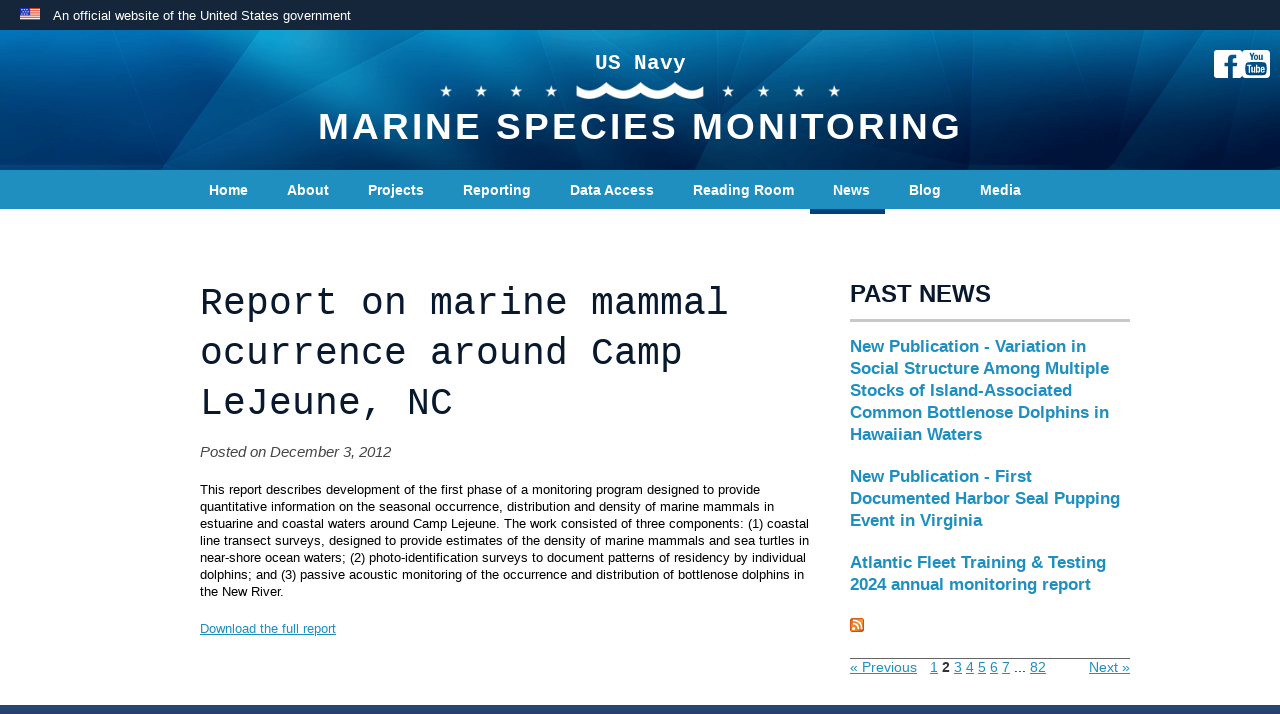

--- FILE ---
content_type: text/html; charset=UTF-8
request_url: https://navymarinespeciesmonitoring.us/news/report-on-marine-mammal-ocurrence-around-camp-lejeune-nc/?ccm_paging_p_b997=2
body_size: 18146
content:
<!doctype html>  

<head>

<!-- Basic Page Needs
  ================================================== -->
<meta http-equiv="content-type" content="text/html;charset=utf-8">

	<!-- Mobile Specific Metas
  ================================================== -->
	<meta name="viewport" content="width=device-width, initial-scale=1, maximum-scale=1">

	<!-- CSS
  ================================================== -->
<link rel="stylesheet" href="/themes/stewards/stylesheets/grid.css" type="text/css"  />
<link rel="stylesheet" href="/themes/stewards/stylesheets/mainnew113022.css" type="text/css"  />
<link rel="stylesheet" href="/themes/stewards/typography.css" type="text/css"  />
<link rel="stylesheet" href="/themes/stewards/stylesheets/mediaquery.css" type="text/css"  />




<meta http-equiv="content-type" content="text/html; charset=UTF-8" />
<title>Navy Marine Species Monitoring :: Report on marine mammal ocurrence around Camp LeJeune, NC</title>
<meta name="description" content="Occurrence, distribution and density of marine mammals in Camp Lejeune" />
<meta name="generator" content="concrete5 - 5.6.3.4" />
<script type="text/javascript">
var CCM_DISPATCHER_FILENAME = '/index.php';var CCM_CID = 211;var CCM_EDIT_MODE = false;var CCM_ARRANGE_MODE = false;var CCM_IMAGE_PATH = "/updates/concrete5.6.3.4/concrete/images";
var CCM_TOOLS_PATH = "/index.php/tools/required";
var CCM_BASE_URL = "https://navymarinespeciesmonitoring.us";
var CCM_REL = "";

</script>

	<link rel="shortcut icon" href="/files/4414/5996/4747/navywebfavicon4.ico" type="image/x-icon" />
	<link rel="icon" href="/files/4414/5996/4747/navywebfavicon4.ico" type="image/x-icon" />
<link rel="stylesheet" type="text/css" href="/updates/concrete5.6.3.4/concrete/css/ccm.base.css" />
<script type="text/javascript" src="/updates/concrete5.6.3.4/concrete/js/jquery.js"></script>
<script type="text/javascript" src="/updates/concrete5.6.3.4/concrete/js/ccm.base.js"></script>
<link rel="stylesheet" type="text/css" href="/updates/concrete5.6.3.4/concrete/blocks/tags/view.css" />
<link rel="stylesheet" type="text/css" href="/packages/travisn_spacer/css/ccm.tnspacer.css" />
<link rel="stylesheet" type="text/css" href="/packages/jacks_extended_search/blocks/extended_search/view.css" />
<link rel="stylesheet" type="text/css" href="/updates/concrete5.6.3.4/concrete/css/jquery.ui.css" />
<script type="text/javascript" src="/updates/concrete5.6.3.4/concrete/js/jquery.ui.js"></script>
<style type="text/css"> 
#blockStyle996Main214 {background-repeat:no-repeat; } 
</style>
<link rel="stylesheet" type="text/css" href="/updates/concrete5.6.3.4/concrete/blocks/page_list/view.css" />
<!-- Google tag (gtag.js) -->
<script async src="https://www.googletagmanager.com/gtag/js?id=G-8YN5L1BWKT"></script>
<script>
  window.dataLayer = window.dataLayer || [];
  function gtag(){dataLayer.push(arguments);}
  gtag('js', new Date());

  gtag('config', 'G-8YN5L1BWKT');
</script>
<!--[if lt IE 9]>
		<script src="http://html5shim.googlecode.com/svn/trunk/html5.js"></script>
	<![endif]-->
    
    <!--[if IE 8 ]><link rel="stylesheet" href="/themes/stewards/stylesheets/IE7styles.css" type="text/css" /> <![endif]-->
</head>

<body>
<div id="dnn_ctl07_header_banner_container" class="header_banner_container">
    <span class="header_banner_inner">
        <div class="header_banner_flag">
            An official website of the United States government 
    
        </div>
    
    </span>
</div>
<div class="wrapper">

<div id="wrapfull">
    
<div id="headerbanner">
<div id="headersocialicons">
         <a href="https://www.facebook.com/USNavyStewardsoftheSea/" target="_blank"><img src="/themes/stewards/images/fb.svg" alt="facebook icon"></a>
         <a href="https://www.youtube.com/channel/UCaAIO9KEv11ksuhocVSInbw" target="_blank"><img src="/themes/stewards/images/yt.svg" alt="facebook icon"></a>
     </div>
       		 
        		<div id="SiteName">
				
				<h4 style="text-align: center;">US Navy</h4>
<p style="text-align: center;"><img src="/themes/stewards/images/crestline.png" alt="divider" width="400" height="17" /></p>
<h1 style="text-align: center;">Marine Species Monitoring</h1>
                </div> <!--End SiteName-->
            
      		
     </div> <!-- End headerbanner -->      

            <div id="navigationbanner" class="spaced">
<div class="container">
                <div id="navigation">
               <ul class="nav"><li class=""><a href="/" target="_self" class="">Home</a></li><li class=""><a href="/about/" target="_self" class="">About</a><ul><li class=""><a href="https://navymarinespeciesmonitoring.us/index.php?cID=137" target="_self" class="">Background</a></li><li class=""><a href="/about/integrated-comprehensive-monitoring-program/" target="_self" class="">Integrated Comprehensive Monitoring Program</a></li><li class=""><a href="/about/outreach/" target="_self" class="">Outreach</a></li><li class=""><a href="/about/strategic-planning-process/" target="_self" class="">Strategic Planning Process</a></li><li class=""><a href="/about/marine-species-research/" target="_self" class="">Marine Species Research</a></li></ul></li><li class=""><a href="/regions/" target="_self" class="">Projects</a><ul><li class=""><a href="http://www.navymarinespeciesmonitoring.us/regions/atlantic/current-projects/" target="_self" class="">Atlantic Region</a></li><li class=""><a href="http://www.navymarinespeciesmonitoring.us/regions/pacific/current-projects/" target="_self" class="">Pacific Region</a></li></ul></li><li class=""><a href="/reporting/" target="_self" class="">Reporting</a><ul><li class=""><a href="/reporting/atlantic/" target="_self" class="">Atlantic (AFTT)</a></li><li class=""><a href="/reporting/pacific/" target="_self" class="">Pacific (HSTT, MITT, NWTT, GOA)</a></li></ul></li><li class=""><a href="/data-access1/" target="_self" class="">Data Access</a><ul><li class=""><a href="/data-access1/visual-survey-data/" target="_self" class="">Visual Survey Data</a></li><li class=""><a href="/data-access1/passive-acoustic-data/" target="_self" class="">Passive Acoustic Data</a></li><li class=""><a href="/data-access1/tagging-data/" target="_self" class="">Tagging Data</a></li></ul></li><li class=""><a href="/reading-room/" target="_self" class="">Reading Room</a><ul><li class=""><a href="/reading-room/program-workshop/" target="_self" class="">Program Documents & Workshop Reports</a></li><li class=""><a href="/reading-room/technical-reports/" target="_self" class="">Technical Reports</a><ul><li class=""><a href="/reading-room/technical-reports/atlantic/" target="_self" class="">Atlantic</a></li><li class=""><a href="/reading-room/technical-reports/pacific/" target="_self" class="">Pacific</a></li></ul></li><li class=""><a href="/reading-room/publications/" target="_self" class="">Publications & Reports</a></li><li class=""><a href="/reading-room/smm-biennial-conference/" target="_self" class="">SMM Biennial Conference</a><ul><li class=""><a href="/reading-room/smm-biennial-conference/presentations-and-posters/" target="_self" class="">2013 SMM Biennial</a></li><li class=""><a href="/reading-room/smm-biennial-conference/presentations-and-posters-2/" target="_self" class="">2015 SMM Biennial</a></li><li class=""><a href="/reading-room/smm-biennial-conference/presentations-and-posters-2-2/" target="_self" class="">2017 SMM Biennial</a></li><li class=""><a href="/reading-room/smm-biennial-conference/presentations-and-posters-2-2-2/" target="_self" class="">2019 WMMC</a></li><li class=""><a href="/reading-room/smm-biennial-conference/presentations-and-posters-2-2-2-2/" target="_self" class="">2022 SMM Biennial</a></li></ul></li><li class=""><a href="/reading-room/outreach/" target="_self" class="">Outreach</a></li></ul></li><li class="nav-path-selected"><a href="/news/" target="_self" class="nav-path-selected">News</a></li><li class=""><a href="/blog/" target="_self" class="">Blog</a></li><li class=""><a href="/media/" target="_self" class="">Media</a><ul><li class=""><a href="/media/images/" target="_self" class="">Images</a></li><li class=""><a href="/media/videos/" target="_self" class="">Videos</a></li></ul></li><li class=""><a href="/contact/" target="_self" class="">Contact Us</a></li></ul>                </div> <!-- End navigation -->
</div><!--end container-->
			
     
</div> <!-- End navigationbanner -->
     
     


<div id="bodybanner"> 
 
 
       <div id="bodycontent" class="container">
        <div class="sixteen columns">
        <div class="whole column">
         </div> <!-- End whole column -->

		<div class="two-thirds column">
			<h1>Report on marine mammal ocurrence around Camp LeJeune, NC</h1>
            <p class="meta">Posted on December 3, 2012</p>
            
            <p align="left"><span style="font-size: small;">This report describes development of the first phase of a monitoring program designed to provide quantitative information on the seasonal occurrence, distribution and density of marine mammals in estuarine and coastal waters around Camp Lejeune. The work consisted of three components: (1) coastal line transect surveys, designed to provide estimates of the density of marine mammals and sea turtles in near‐shore ocean waters; (2) photo‐identification surveys to document patterns of residency by individual dolphins; and (3) passive acoustic monitoring of the occurrence and distribution of bottlenose dolphins in the New River. </span></p>
<p align="left"><span style="font-size: small;"><a title="Camp_Lejeune_Final_Report_2012.pdf" href="/index.php/download_file/view/292/211/">Download the full report</a></span></p>                
		</div> <!-- End one-third column -->
        
		<div class="one-third column">
			<h2>Past News</h2>	<div id="blockStyle996Main214" class="grayline ccm-block-styles" >
</div>
<div class="ccm-page-list">

			<h3 class="ccm-page-list-title">
			<a href="/news/new-publication-variation-social-structure-among-multiple-stocks-island-associated-common-bottlenose-dolphins-hawaiian-waters/" target="_self">New Publication - Variation in Social Structure Among Multiple Stocks of Island-Associated Common Bottlenose Dolphins in Hawaiian Waters</a>
		</h3>
		<div class="ccm-page-list-description">
					</div>
		
			<h3 class="ccm-page-list-title">
			<a href="/news/new-publication-first-documented-harbor-seal-pupping-event-virginia/" target="_self">New Publication - First Documented Harbor Seal Pupping Event in Virginia</a>
		</h3>
		<div class="ccm-page-list-description">
					</div>
		
			<h3 class="ccm-page-list-title">
			<a href="/news/atlantic-fleet-training-testing-2024-annual-monitoring-report/" target="_self">Atlantic Fleet Training &amp; Testing 2024 annual monitoring report</a>
		</h3>
		<div class="ccm-page-list-description">
					</div>
		
	 

			<div class="ccm-page-list-rss-icon">
			<a href="/index.php/tools/blocks/page_list/rss?bID=997&amp;cID=256&amp;arHandle=Main" target="_blank"><img src="/updates/concrete5.6.3.4/concrete/blocks/page_list/rss.png" width="14" height="14" alt="RSS Icon" title="RSS Feed" /></a>
		</div>
		<link href="https://navymarinespeciesmonitoring.us/index.php/tools/blocks/page_list/rss?bID=997&amp;cID=256&amp;arHandle=Main" rel="alternate" type="application/rss+xml" title="RSS Feed" />
	 
</div><!-- end .ccm-page-list -->


	<div id="pagination">
		<div class="ccm-spacer"></div>
		<div class="ccm-pagination">
			<span class="ccm-page-left"><a class="" href="/news/report-on-marine-mammal-ocurrence-around-camp-lejeune-nc/?ccm_paging_p_b997=1" >&laquo; Previous</a></span>
			<span class=" numbers"><a href="/news/report-on-marine-mammal-ocurrence-around-camp-lejeune-nc/?ccm_paging_p_b997=1" >1</a></span><span class="currentPage active numbers"><strong>2</strong></span><span class=" numbers"><a href="/news/report-on-marine-mammal-ocurrence-around-camp-lejeune-nc/?ccm_paging_p_b997=3" >3</a></span><span class=" numbers"><a href="/news/report-on-marine-mammal-ocurrence-around-camp-lejeune-nc/?ccm_paging_p_b997=4" >4</a></span><span class=" numbers"><a href="/news/report-on-marine-mammal-ocurrence-around-camp-lejeune-nc/?ccm_paging_p_b997=5" >5</a></span><span class=" numbers"><a href="/news/report-on-marine-mammal-ocurrence-around-camp-lejeune-nc/?ccm_paging_p_b997=6" >6</a></span><span class=" numbers"><a href="/news/report-on-marine-mammal-ocurrence-around-camp-lejeune-nc/?ccm_paging_p_b997=7" >7</a></span><span class="ccm-pagination-ellipses">...</span><span class=" numbers"><a href="/news/report-on-marine-mammal-ocurrence-around-camp-lejeune-nc/?ccm_paging_p_b997=82" >82</a></span>			<span class="ccm-page-right"><a class="" href="/news/report-on-marine-mammal-ocurrence-around-camp-lejeune-nc/?ccm_paging_p_b997=3" >Next &raquo;</a></span>
		</div>
	</div>
		</div> <!-- End one-third column -->
        
       
         <div class="whole column">
        </div> <!-- End whole column-->
</div> <!-- End sixteen columns -->
 </div> <!-- End container -->
	</div>  <!-- End bodybanner -->
    
     
<div class="push"></div>

</div><!--end wrapper-->



    <div id="footerbanner">
<div class="container">
  <div class="sixteen columns">
  
  <div class="whole column">
    </div>
  	<div class="one-third column">
     

<div class="tnSpacer" style="height:8px"></div>
<div style="width: 58px; height: 60px; margin-bottom: 10px; clear: both;"><img src="/files/2114/0752/5993/membericon.png" alt="membericon.png" width="60" height="58" /></div>
<p><a class="memberbutton" title="Member login" href="https://www.navymarinespeciesmonitoring.us/login/">Administrator login</a></p>	<br />
				<p><a href=""></a></p>
	    </div>
    
    	<div class="one-third column">
        

<div class="tnSpacer" style="height:20px"></div>
        </div>
        	<div class="one-third column">
               <script>
  $(document).ready(function(){
    var availableTags = ["Duke","Cornell","pop-up","Ziphius","PAM","Mid-Atlantic Baleen Whale Monitoring","survey","biopsy","right whale","Chesapeake Bay","North Atlantic right whale","pilot whale","Virginia",];
		$( "#suggest" ).autocomplete({
			source: availableTags
		});
	});
	</script> 
  </script>

<form action="/index.php/search/" method="get" class="ccm-search-block-form">

	<!--<h3></h3> -->
	
		<input name="search_paths[]" type="hidden" value="" />
		
	<input name="query" type="search" value="" class="ccm-search-block-text" id="suggest" placeholder=""/>
	
	<input name="submit" type="submit" value="Go" class="ccm-search-block-submit" />


</form>

<div class="tnSpacer" style="height:15px"></div>
<div style="float: left; text-align: right; width: 200px; height: 20px; padding-top: 40px; margin-right: 10px;">
<p style="font-weight: bold;"><a href="https://www.facebook.com/USNavyStewardsoftheSea" target="_blank">Visit us on facebook</a></p>
</div>
<div style="float: left; width: 60px; height: 60px;"><a href="https://www.facebook.com/USNavyStewardsoftheSea" target="_blank"><img src="/files/8514/0752/6774/fbicon.png" alt="fbicon.png" width="60" height="60" /></a></div>            </div>
            <div class="four columns">
                         </div>
             <div class="four columns">
                           </div>
              <div class="four columns">
                             </div>
               <div class="four columns">
                               </div>
            <div class="whole column">
		
            </div>
           
  </div>
  </div>
  </div>

  </div> <!-- End WrapFull -->
  <div id="bottomnavyfooter">
  <div id="home" class="bg2" style="color: #000000; background-color: #274773; border-bottom-style: none;">
<h5 class="panel-title" style="color: #ffffff; margin-top: 0px; margin-bottom: 0px; padding-top: 5px; padding-bottom: 5px; padding-left: 10px; text-align: center;"> </h5>
<h5 class="panel-title" style="color: #ffffff; margin-top: 0px; margin-bottom: 0px; padding-top: 5px; padding-bottom: 5px; padding-left: 10px; text-align: center;"><span style="color: #ffffff;"><a style="color: #ffffff;" title="Navy Website" href="http://www.navy.mil/" rel="noopener" target="_blank">Navy.mil</a>  |  <a style="color: #ffffff;" href="https://www.navy.com/" rel="noopener" target="_blank">Navy.com</a>  |  <a style="color: #ffffff;" href="http://www.secnav.navy.mil/foia/Pages/default.aspx" rel="noopener" target="_blank">Navy FOIA</a>  |  <a style="color: #ffffff;" href="https://www.section508.gov/" rel="noopener" target="_blank">DoD Accessibility/Section 508</a>  |  <a style="color: #ffffff;" href="http://www.secnav.navy.mil/donhr/Site/Pages/No-Fear-Act.aspx" rel="noopener" target="_blank">No Fear Act</a>  |  <a style="color: #ffffff;" href="https://open.defense.gov/" rel="noopener" target="_blank">Open Government</a>  |  <a style="color: #ffffff;" href="https://www.esd.whs.mil/DD/plainlanguage/" rel="noopener" target="_blank">Plain Writing Act</a> <br /> <a style="color: #ffffff;" href="https://www.usa.gov/" rel="noopener" target="_blank">USA.gov</a>  |  <a style="color: #ffffff;" href="https://www.veteranscrisisline.net/" rel="noopener" target="_blank">Veterans Crisis Line</a>  |  <a style="color: #ffffff;" href="https://www.safehelpline.org/" rel="noopener" target="_blank">DoD Safe Helpline</a>  |  <a style="color: #ffffff;" href="https://www.navy.mil/local/sapr/" rel="noopener" target="_blank">Navy SAPR</a>  |  <a style="color: #ffffff;" href="https://www.ncis.navy.mil/Pages/NCISTips.aspx" rel="noopener" target="_blank">NCIS Tips</a>  |  <a style="color: #ffffff;" href="http://www.navy.mil/privacy.asp" rel="noopener" target="_blank">Privacy Policy</a>  |  <a style="color: #ffffff;" href="/Contact-Us/" rel="noopener" target="_blank">Contact Webmaster</a>  </span>|  <a href="https://www.navymarinespeciesmonitoring.us/login">Administrator Login</a></h5>
<h6 class="panel-title" style="color: #ffffff; margin-top: 0px; margin-bottom: 0px; padding-top: 5px; padding-bottom: 5px; padding-left: 10px; text-align: center;">Official U.S. Navy Website</h6>
</div>		</div>

</body>
</html>